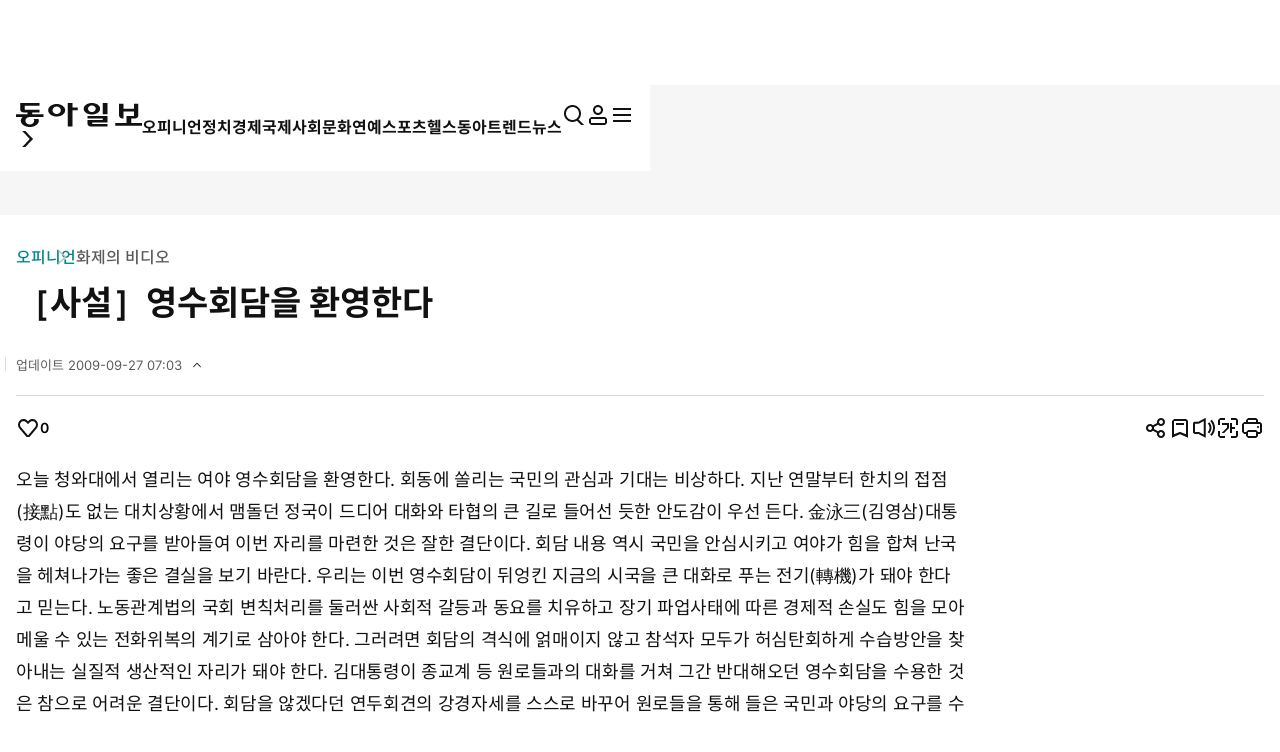

--- FILE ---
content_type: text/html; charset=UTF-8
request_url: https://www.donga.com/news/getActionInfo
body_size: 76
content:
{"emotion":{"19970120\/7226394":0}}

--- FILE ---
content_type: text/html; charset=UTF-8
request_url: https://www.donga.com/news/getFavoriteInfo
body_size: 188
content:
{"HEAD":{"STATUS":"ok"},"DATA":{"gudok":{"70090000000051":0,"70010000001061":"6","70000000000705":"9","70040100000305":"82","70040100000001":"1,006","70030000000935":"777","70010000001020":"688","70020000000285":"508","70010000001071":"5","70000000000606":"133","70000000000707":"5","70060000000039":"14","70040100000034":"189"}}}

--- FILE ---
content_type: text/html;charset=UTF-8
request_url: https://adsvc2.wisenut.co.kr/amc/29/amc_svc_iframe_3.php?c=1721&p=29&t=3&s=6532&l=Y&e=136&f=Y&cs=euc-kr&cr=Y&vz=Y&pb=&lad=Y&siteRef=&nowPage=%5E%5E%5Ewww.donga.com%2Fnews%2Farticle%2Fall%2F19970120%2F7226394%2F1&wpCate=&cl=Y
body_size: 1341
content:







<!DOCTYPE HTML PUBLIC "-//W3C//DTD HTML 4.01 Transitional//EN" "http://www.w3.org/TR/html4/loose.dtd">
<html>
<head lang="ko">
<meta http-equiv="Content-Type" content="text/html; charset=utf-8; IE=edge">

<script src="//image.wisenut.co.kr/common/js/jquery-1.7.1.min.js"></script>
<script src="//image.wisenut.co.kr/common/js/flip.min-2.js"></script>
<style type="text/css">
.adplus_banner {
	width: 160px; height: 619px;
	margin: 0px; padding:0px;
}
.front, .banner-front {
	/* border: 0px gray solid; */
	margin: 0px; padding:0px;
}
.back, .banner-back {
	/* background-color: red; */
	margin: 0px; padding:0px;
	backface-visibility : hidden;
}
</style>
<script language="JavaScript">
$(function(){
	$("#adplus_banner").flip({
		axis: "y", // y or x
		reverse: false, // true and false
		trigger: "dblclick", // click or hover or dbClick
		speed: '1500',
		front: $('.banner-front'),
		back: $('.banner-back'),
		autoSize: false
	});
});

// 배너가 로딩되면 무빙효과를 시작한다.
$(window).load(function () {
	var mvCnt = 0;
	setTimeout(movingStart,5000);
	function movingStart(){
		//console.log("mvCnt : "+mvCnt);
		if (mvCnt < 4) {
			mvCnt++;
			$("#adplus_banner").trigger('dblclick');
			setTimeout(movingStart,3000); // 2초 간격으로 재호출
	   }
   }

   // mouseover가 되면 설정되었던 무빙 event를 제거한다.
	$("#adplus_banner").on("mouseover", function(){
		$("#adplus_banner").off();
	});
});
</script>

</head>
<!--body style="margin:0px; padding:0px" oncontextmenu="return false" ondragstart="return false" onselectstart="return false"-->
<body style="margin:0px; padding:0px">

<div id="adplus_banner" class="adplus_banner" style="margin:0px; padding:0px">

		<iframe src='https://adsvc2.wisenut.co.kr/amc/media/amc_svc_mobon.php?c=1721&s=6532&p=29&t=3&w=160&h=600&e=136&hd=Y&cs=euc-kr&l=Y&f=Y&wr=N&pl=N&pb=&lad=N&lc=&wpCate=&cl=Y&nad=Y&pbt=N&code=&tk=&ln=&utso=N&uts=N&bk=Y&gg=Y&mb=Y&wp=Y&cr=Y&acr=Y&ao=N&kko=N&inb=Y&dy=N&tpmn=Y&userTargetId=&siteRef=&nowPage='  width='160' height='600' frameborder='0' scrolling='no' marginwidth='0' marginheight='0' allowtransparency='true'></iframe>

</div>

</body>
</html>




--- FILE ---
content_type: text/html; charset=utf-8
request_url: https://www.google.com/recaptcha/api2/aframe
body_size: 266
content:
<!DOCTYPE HTML><html><head><meta http-equiv="content-type" content="text/html; charset=UTF-8"></head><body><script nonce="FcIH8-T9J9et_Gg8sV3rjg">/** Anti-fraud and anti-abuse applications only. See google.com/recaptcha */ try{var clients={'sodar':'https://pagead2.googlesyndication.com/pagead/sodar?'};window.addEventListener("message",function(a){try{if(a.source===window.parent){var b=JSON.parse(a.data);var c=clients[b['id']];if(c){var d=document.createElement('img');d.src=c+b['params']+'&rc='+(localStorage.getItem("rc::a")?sessionStorage.getItem("rc::b"):"");window.document.body.appendChild(d);sessionStorage.setItem("rc::e",parseInt(sessionStorage.getItem("rc::e")||0)+1);localStorage.setItem("rc::h",'1768995068744');}}}catch(b){}});window.parent.postMessage("_grecaptcha_ready", "*");}catch(b){}</script></body></html>

--- FILE ---
content_type: application/x-javascript
request_url: https://yellow.contentsfeed.com/RealMedia/ads/adstream_jx.ads/www.donga.com/news@Top2
body_size: 436
content:
document.write ('<a href="https://yellow.contentsfeed.com/RealMedia/ads/click_lx.ads/www.donga.com/news/L18/1650279548/Top2/donga/samsung_72890_250805/hantan_72890.html/41355a2f69326c77755051414163586a" target="_blank">\n');
document.write ('<img src="https://image.donga.com/adma/donga/251031_samsung_72890.gif"" alt=""></a>\n');


--- FILE ---
content_type: application/x-javascript
request_url: https://yellow.contentsfeed.com/RealMedia/ads/adstream_jx.ads/www.donga.com/main@x95
body_size: 480
content:
document.write ('<a href="//yellow.contentsfeed.com/RealMedia/ads/click_lx.ads/www.donga.com/main/L18/106088529/x95/donga/trafficchecking_191018/trafficchecking_191018.html/41355a2f69326c77754f674143434e66" target="_blank" >\n');
document.write ('<img src="https://image.donga.com/adma/donga/191018_trafficchecking_dot.gif" alt="" border="0"></a>\n');
document.write ('\n');


--- FILE ---
content_type: application/x-javascript
request_url: https://yellow.contentsfeed.com/RealMedia/ads/adstream_jx.ads/www.donga.com/news@x64
body_size: 453
content:
document.write ('<a href="https://yellow.contentsfeed.com/RealMedia/ads/click_lx.ads/www.donga.com/news/L18/453839805/x64/donga/people_news_600250_251230/donga_news_body_62025092634.html/41355a2f69326c77754f774141343569" target="_blank" >\n');
document.write ('<img src="https://image.donga.com/adma/donga/251230_people_600250.jpg"alt=""></a>\n');


--- FILE ---
content_type: application/x-javascript
request_url: https://yellow.contentsfeed.com/RealMedia/ads/adstream_jx.ads/www.donga.com/news@x05
body_size: 437
content:
document.write ('<a href="https://yellow.contentsfeed.com/RealMedia/ads/click_lx.ads/www.donga.com/news/L18/604358099/x05/donga/unse_news_140200_251118/hantan_7289093766.html/41355a2f69326c777550414142496861" target="_blank">\n');
document.write ('<img src="https://image.donga.com/adma/donga/251223_unse_120200.png" alt=""></a>');


--- FILE ---
content_type: application/javascript; charset=utf-8
request_url: https://lib.wtg-ads.com/publisher/www.donga.com/standard.publisher.config.min.js
body_size: 6278
content:
window.pbjsWtg=window.pbjsWtg||{que:[]},window.pbjsWtg.que.push(function(){window.pbjsWtg.setConfig({useBidCache:!0,realTimeData:{dataProviders:[{name:"adagio",params:{organizationId:"1031",site:"www-donga-com"}}]},ortb2:{site:{ext:{data:{pagetype:"article",category:"news"}}}},userSync:{filterSettings:{all:{bidders:"*",filter:"include"}},userIds:[{name:"criteo"},{name:"id5Id",params:{partner:802},storage:{type:"html5",name:"id5id",expires:90,refreshInSeconds:28800}},{name:"sharedId",storage:{type:"cookie",name:"_sharedid",expires:365}}],auctionDelay:50}})}),w2g.publisherConfigCallback["www.donga.com"](conf={publisherDomain:"donga.com",gdpr:{off:!0},slotsCss:!1,slots:[{SlotId:"w2g-slot1",Handle:{selector:"",insert:{type:"inside"}},AdUnitName:"/26225854,106061858/Donga.com/donga.com/300x600_1",Sizes:[[300,600],[300,250],[240,600],[160,600],[120,600],[240,400],[120,400],[250,250],[200,200],[300,100]],PBSize:[{BidderSize:[300,600],BidderSizeSent:[[300,600],[300,250],[240,600],[160,600],[120,600],[240,400],[120,400]],bids:[{bidder:"adagio",params:{organizationId:"1031",site:"www-donga-com",adUnitElementId:"w2g-slot1",placement:"ban_atf",pagetype:"article",category:"news"}},{bidder:"criteo",params:{pubid:"109249",networkId:8025}},{bidder:"smartadserver",params:{siteId:"699434",pageId:"2065190",formatId:"62189",domain:"//prg.smartadserver.com"}},{bidder:"rubicon",params:{accountId:"17862",siteId:"184622",zoneId:"3759116"}},{bidder:"pubmatic",params:{publisherId:"156701",adSlot:"donga_300x250_all"}},{bidder:"rtbhouse",params:{publisherId:"DPvmdEIcN6xczqVEVpOV",region:"prebid-asia"}}]},{BidderSize:[300,250],BidderSizeSent:[[300,250],[250,250],[200,200],[300,100]],bids:[{bidder:"adagio",params:{organizationId:"1031",site:"www-donga-com",adUnitElementId:"w2g-slot1",placement:"ban_atf",pagetype:"article",category:"news"}},{bidder:"criteo",params:{pubid:"109249",networkId:8025}},{bidder:"smartadserver",params:{siteId:"699434",pageId:"2065190",formatId:"32923",domain:"//prg.smartadserver.com"}},{bidder:"rubicon",params:{accountId:"17862",siteId:"184622",zoneId:"3759116"}},{bidder:"pubmatic",params:{publisherId:"156701",adSlot:"donga_300x250_all"}},{bidder:"rtbhouse",params:{publisherId:"DPvmdEIcN6xczqVEVpOV",region:"prebid-asia"}}]}],Mapping:[[[700,0],[[300,600],[300,250],[240,600],[160,600],[120,600],[240,400],[120,400],[250,250],[200,200],[300,100]]],[[0,0],[[300,250],[250,250],[200,200],[300,100]]]]}],prebid:{ver:"9.11.10",timeout:1500,USD:3.94,EUR:4.53,currency:!0,defaultCurrency:"PLN",schain:{validation:"strict",config:{ver:"1.0",complete:1,nodes:[{asi:"waytogrow.eu",sid:"9191351",hp:1}]}},bidderSettings:{criteo:{bidCpmAdjustment:function(t){return t*conf.prebid.EUR},storageAllowed:!0},adagio:{bidCpmAdjustment:function(t){return t*conf.prebid.USD},storageAllowed:!0},smartadserver:{bidCpmAdjustment:function(t){return.9*t*conf.prebid.EUR},storageAllowed:!0},rubicon:{bidCpmAdjustment:function(t){return.81*t*conf.prebid.USD},storageAllowed:!0},pubmatic:{bidCpmAdjustment:function(t){return.82*t*conf.prebid.USD},storageAllowed:!0},rtbhouse:{bidCpmAdjustment:function(t){return t*conf.prebid.USD},storageAllowed:!0}},customConfigObject:{buckets:[{precision:2,min:0,max:4,increment:.01},{precision:2,min:4,max:8,increment:.01},{precision:2,min:8,max:12,increment:.01},{precision:2,min:12,max:20,increment:.1},{precision:2,min:20,max:50,increment:.2},{precision:2,min:50,max:100,increment:.5}]}}}),function(){function t(n){var o=i[n];if(void 0!==o)return o.exports;var r=i[n]={exports:{}};return e[n](r,r.exports,t),r.exports}var e={466:function(t){"use strict";t.exports={removeAdUnits:["x"],prebidObject:"pbjsWtg",maxUnfilled:"2"}},337:function(){!function(){"use strict";function t(t){try{return t.defaultView&&t.defaultView.frameElement||null}catch(t){return null}}function e(t){this.time=t.time,this.target=t.target,this.rootBounds=s(t.rootBounds),this.boundingClientRect=s(t.boundingClientRect),this.intersectionRect=s(t.intersectionRect||{top:0,bottom:0,left:0,right:0,width:0,height:0}),this.isIntersecting=!!t.intersectionRect;var e=this.boundingClientRect,i=e.width*e.height,n=this.intersectionRect,o=n.width*n.height;this.intersectionRatio=i?Number((o/i).toFixed(4)):this.isIntersecting?1:0}function i(t,e){var i,n,o,r=e||{};if("function"!=typeof t)throw new Error("callback must be a function");if(r.root&&1!=r.root.nodeType&&9!=r.root.nodeType)throw new Error("root must be a Document or Element");this._checkForIntersections=(i=this._checkForIntersections.bind(this),n=this.THROTTLE_TIMEOUT,o=null,function(){o||(o=setTimeout(function(){i(),o=null},n))}),this._callback=t,this._observationTargets=[],this._queuedEntries=[],this._rootMarginValues=this._parseRootMargin(r.rootMargin),this.thresholds=this._initThresholds(r.threshold),this.root=r.root||null,this.rootMargin=this._rootMarginValues.map(function(t){return t.value+t.unit}).join(" "),this._monitoringDocuments=[],this._monitoringUnsubscribes=[]}function n(t,e,i,n){"function"==typeof t.addEventListener?t.addEventListener(e,i,n||!1):"function"==typeof t.attachEvent&&t.attachEvent("on"+e,i)}function o(t,e,i,n){"function"==typeof t.removeEventListener?t.removeEventListener(e,i,n||!1):"function"==typeof t.detatchEvent&&t.detatchEvent("on"+e,i)}function r(t){var e;try{e=t.getBoundingClientRect()}catch(t){}return e?(e.width&&e.height||(e={top:e.top,right:e.right,bottom:e.bottom,left:e.left,width:e.right-e.left,height:e.bottom-e.top}),e):{top:0,bottom:0,left:0,right:0,width:0,height:0}}function s(t){return!t||"x"in t?t:{top:t.top,y:t.top,bottom:t.bottom,left:t.left,x:t.left,right:t.right,width:t.width,height:t.height}}function d(t,e){var i=e.top-t.top,n=e.left-t.left;return{top:i,left:n,height:e.height,width:e.width,bottom:i+e.height,right:n+e.width}}function a(t,e){for(var i=e;i;){if(i==t)return!0;i=l(i)}return!1}function l(e){var i=e.parentNode;return 9==e.nodeType&&e!=u?t(e):(i&&i.assignedSlot&&(i=i.assignedSlot.parentNode),i&&11==i.nodeType&&i.host?i.host:i)}function c(t){return t&&9===t.nodeType}if("object"==typeof window)if("IntersectionObserver"in window&&"IntersectionObserverEntry"in window&&"intersectionRatio"in window.IntersectionObserverEntry.prototype)"isIntersecting"in window.IntersectionObserverEntry.prototype||Object.defineProperty(window.IntersectionObserverEntry.prototype,"isIntersecting",{get:function(){return this.intersectionRatio>0}});else{var u=function(e){for(var i=window.document,n=t(i);n;)n=t(i=n.ownerDocument);return i}(),h=[],g=null,m=null;i.prototype.THROTTLE_TIMEOUT=100,i.prototype.POLL_INTERVAL=null,i.prototype.USE_MUTATION_OBSERVER=!0,i._setupCrossOriginUpdater=function(){return g||(g=function(t,e){m=t&&e?d(t,e):{top:0,bottom:0,left:0,right:0,width:0,height:0},h.forEach(function(t){t._checkForIntersections()})}),g},i._resetCrossOriginUpdater=function(){g=null,m=null},i.prototype.observe=function(t){if(!this._observationTargets.some(function(e){return e.element==t})){if(!t||1!=t.nodeType)throw new Error("target must be an Element");this._registerInstance(),this._observationTargets.push({element:t,entry:null}),this._monitorIntersections(t.ownerDocument),this._checkForIntersections()}},i.prototype.unobserve=function(t){this._observationTargets=this._observationTargets.filter(function(e){return e.element!=t}),this._unmonitorIntersections(t.ownerDocument),0==this._observationTargets.length&&this._unregisterInstance()},i.prototype.disconnect=function(){this._observationTargets=[],this._unmonitorAllIntersections(),this._unregisterInstance()},i.prototype.takeRecords=function(){var t=this._queuedEntries.slice();return this._queuedEntries=[],t},i.prototype._initThresholds=function(t){var e=t||[0];return Array.isArray(e)||(e=[e]),e.sort().filter(function(t,e,i){if("number"!=typeof t||isNaN(t)||t<0||t>1)throw new Error("threshold must be a number between 0 and 1 inclusively");return t!==i[e-1]})},i.prototype._parseRootMargin=function(t){var e=(t||"0px").split(/\s+/).map(function(t){var e=/^(-?\d*\.?\d+)(px|%)$/.exec(t);if(!e)throw new Error("rootMargin must be specified in pixels or percent");return{value:parseFloat(e[1]),unit:e[2]}});return e[1]=e[1]||e[0],e[2]=e[2]||e[0],e[3]=e[3]||e[1],e},i.prototype._monitorIntersections=function(e){var i=e.defaultView;if(i&&-1==this._monitoringDocuments.indexOf(e)){var r=this._checkForIntersections,s=null,d=null;this.POLL_INTERVAL?s=i.setInterval(r,this.POLL_INTERVAL):(n(i,"resize",r,!0),n(e,"scroll",r,!0),this.USE_MUTATION_OBSERVER&&"MutationObserver"in i&&(d=new i.MutationObserver(r)).observe(e,{attributes:!0,childList:!0,characterData:!0,subtree:!0})),this._monitoringDocuments.push(e),this._monitoringUnsubscribes.push(function(){var t=e.defaultView;t&&(s&&t.clearInterval(s),o(t,"resize",r,!0)),o(e,"scroll",r,!0),d&&d.disconnect()});var a=this.root&&(this.root.ownerDocument||this.root)||u;if(e!=a){var l=t(e);l&&this._monitorIntersections(l.ownerDocument)}}},i.prototype._unmonitorIntersections=function(e){var i=this._monitoringDocuments.indexOf(e);if(-1!=i){var n=this.root&&(this.root.ownerDocument||this.root)||u,o=this._observationTargets.some(function(i){var o=i.element.ownerDocument;if(o==e)return!0;for(;o&&o!=n;){var r=t(o);if((o=r&&r.ownerDocument)==e)return!0}return!1});if(!o){var r=this._monitoringUnsubscribes[i];if(this._monitoringDocuments.splice(i,1),this._monitoringUnsubscribes.splice(i,1),r(),e!=n){var s=t(e);s&&this._unmonitorIntersections(s.ownerDocument)}}}},i.prototype._unmonitorAllIntersections=function(){var t=this._monitoringUnsubscribes.slice(0);this._monitoringDocuments.length=0,this._monitoringUnsubscribes.length=0;for(var e=0;e<t.length;e++)t[e]()},i.prototype._checkForIntersections=function(){if(this.root||!g||m){var t=this._rootIsInDom(),i=t?this._getRootRect():{top:0,bottom:0,left:0,right:0,width:0,height:0};this._observationTargets.forEach(function(n){var o=n.element,s=r(o),d=this._rootContainsTarget(o),a=n.entry,l=t&&d&&this._computeTargetAndRootIntersection(o,s,i),c=null;this._rootContainsTarget(o)?g&&!this.root||(c=i):c={top:0,bottom:0,left:0,right:0,width:0,height:0};var u=n.entry=new e({time:window.performance&&performance.now&&performance.now(),target:o,boundingClientRect:s,rootBounds:c,intersectionRect:l});a?t&&d?this._hasCrossedThreshold(a,u)&&this._queuedEntries.push(u):a&&a.isIntersecting&&this._queuedEntries.push(u):this._queuedEntries.push(u)},this),this._queuedEntries.length&&this._callback(this.takeRecords(),this)}},i.prototype._computeTargetAndRootIntersection=function(t,e,i){if("none"!=window.getComputedStyle(t).display){for(var n,o,s,a,c,h,p,f,b=e,v=l(t),w=!1;!w&&v;){var I=null,y=1==v.nodeType?window.getComputedStyle(v):{};if("none"==y.display)return null;if(v==this.root||9==v.nodeType)if(w=!0,v==this.root||v==u)g&&!this.root?!m||0==m.width&&0==m.height?(v=null,I=null,b=null):I=m:I=i;else{var _=l(v),A=_&&r(_),U=_&&this._computeTargetAndRootIntersection(_,A,i);A&&U?(v=_,I=d(A,U)):(v=null,b=null)}else{var T=v.ownerDocument;v!=T.body&&v!=T.documentElement&&"visible"!=y.overflow&&(I=r(v))}if(I&&(n=I,o=b,s=Math.max(n.top,o.top),a=Math.min(n.bottom,o.bottom),c=Math.max(n.left,o.left),f=a-s,b=(p=(h=Math.min(n.right,o.right))-c)>=0&&f>=0&&{top:s,bottom:a,left:c,right:h,width:p,height:f}||null),!b)break;v=v&&l(v)}return b}},i.prototype._getRootRect=function(){var t;if(this.root&&!c(this.root))t=r(this.root);else{var e=c(this.root)?this.root:u,i=e.documentElement,n=e.body;t={top:0,left:0,right:i.clientWidth||n.clientWidth,width:i.clientWidth||n.clientWidth,bottom:i.clientHeight||n.clientHeight,height:i.clientHeight||n.clientHeight}}return this._expandRectByRootMargin(t)},i.prototype._expandRectByRootMargin=function(t){var e=this._rootMarginValues.map(function(e,i){return"px"==e.unit?e.value:e.value*(i%2?t.width:t.height)/100}),i={top:t.top-e[0],right:t.right+e[1],bottom:t.bottom+e[2],left:t.left-e[3]};return i.width=i.right-i.left,i.height=i.bottom-i.top,i},i.prototype._hasCrossedThreshold=function(t,e){var i=t&&t.isIntersecting?t.intersectionRatio||0:-1,n=e.isIntersecting?e.intersectionRatio||0:-1;if(i!==n)for(var o=0;o<this.thresholds.length;o++){var r=this.thresholds[o];if(r==i||r==n||r<i!=r<n)return!0}},i.prototype._rootIsInDom=function(){return!this.root||a(u,this.root)},i.prototype._rootContainsTarget=function(t){var e=this.root&&(this.root.ownerDocument||this.root)||u;return a(e,t)&&(!this.root||e==t.ownerDocument)},i.prototype._registerInstance=function(){h.indexOf(this)<0&&h.push(this)},i.prototype._unregisterInstance=function(){var t=h.indexOf(this);-1!=t&&h.splice(t,1)},window.IntersectionObserver=i,window.IntersectionObserverEntry=e}}()}},i={};t.n=function(e){var i=e&&e.__esModule?function(){return e.default}:function(){return e};return t.d(i,{a:i}),i},t.d=function(e,i){for(var n in i)t.o(i,n)&&!t.o(e,n)&&Object.defineProperty(e,n,{enumerable:!0,get:i[n]})},t.g=function(){if("object"==typeof globalThis)return globalThis;try{return this||new Function("return this")()}catch(t){if("object"==typeof window)return window}}(),t.o=function(t,e){return Object.prototype.hasOwnProperty.call(t,e)},function(){"use strict";t(337);var e=()=>{const{config:e}=t.g.reloadAds,i=e.leaveIframe&&"true"===e.leaveIframe,n={},o=((t,e)=>{let i=!1,n=window,o=n.location.href;const r="w2g_debug_all";return function(s){let d=arguments.length>1&&void 0!==arguments[1]?arguments[1]:"",a=arguments.length>2&&void 0!==arguments[2]?arguments[2]:"log";if(window.self!==window.top)try{n=window.top,o=n.location.href}catch(t){}if(o.indexOf("#")>0){const n=o.split("#");(n[1].indexOf(e)>=0||n[1].indexOf(r)>=0)&&(i=!0),n[1].indexOf("w2g_products")>=0&&console.log("%c %s %c","background:#EE7D0B;color:#FFFFFF;font-weight:bold;padding:1px 2px;",`WTG product: ${t}`,"color:#555;padding:2px")}if(i&&console)switch(a){case"time":case"timeEnd":console[a](s);break;default:console[a]("%c %s %c %s ","background:#3b88c3;color:#FFFFFF;font-weight:bold;padding:1px 2px;",t,"color:#555;padding:2px",s,d)}}})("Smart Reload","w2g_reload_debug"),r=[];let s,d=!1,a=window,l=document;const c={init(){let t=arguments.length>0&&void 0!==arguments[0]&&arguments[0];if(i&&window.self!==window.top)try{a=window.top,l=a.document}catch(t){return void o("Can't leave iframe. Exit script.")}a.googletag=a.googletag||{cmd:[]},a[e.prebidObject]=a[e.prebidObject]||{},a[e.prebidObject].que=a[e.prebidObject].que||[],a.wtgAllConfigAdunitsReload||(a.wtgAllConfigAdunitsReload=r),this.setCurrentUrl(a.location.href),this.overrideConfig(t),this.removeAdUnitsFromConfig(),this.addAdUnitsToArr(),this.setGoogleSlotRenderEndedListener(),o("Config: ",e)},startReload(){if(e.adUnits&&e.adUnits.length>0){for(let t=0;t<e.adUnits.length;t+=1)this.prepareAdUnitObject(e.adUnits[t].name);this.setGoogleImpressionViewableListener(),this.observerCustomEventListener(),this.visibilityChangeListener(),this.setEventListenersReload(),o("START",n)}else o("No adUnits in config");d=!0},prepareAdUnitObject(t){n[t]={isImpression:!1,isReloadTimeout:!1,intersectionState:!1,unfilledCount:0,reloadTimeoutHandler:!1,isValidAdvertiserId:!0,isValidCampaignId:!0}},resetAdUnitObjectForSPA(){o("resetAdUnitObjectForSPA"),Object.keys(n).forEach(t=>{n[t].reloadTimeoutHandler&&clearTimeout(n[t].reloadTimeoutHandler),n[t].isImpression=!1,n[t].isReloadTimeout=!1,n[t].unfilledCount=0})},setUrlChangeListener(){d||new MutationObserver(()=>{const t=a.location.href;t!==s&&(s=t,c.resetAdUnitObjectForSPA())}).observe(document,{subtree:!0,childList:!0})},debounce(t,e){let i;return function(){for(var n=arguments.length,o=new Array(n),r=0;r<n;r++)o[r]=arguments[r];const s=()=>{clearTimeout(i),t(...o)};clearTimeout(i),i=setTimeout(s,e)}},throttle(t,e){let i=!1;return()=>{i||(t.call(),i=!0,setTimeout(()=>{i=!1},e))}},setEventListenersReload(){if(e.events){const t=500;e.events.forEach(e=>{a.addEventListener(e,this.throttle(()=>{o("event detected",`${e} timestamp:${Date.now()}`),Object.keys(n).forEach(t=>{c.reloadBid(t,!0)})},t))})}},setGoogleImpressionViewableListener(){const t=this.getAdUnitsData();a.googletag.cmd.push(function(){a.googletag.pubads().addEventListener("impressionViewable",function(e){const i=e.slot.getAdUnitPath();if(t[i]){const e=t[i].reloadTime;o("impressionViewable",i),n[i].isImpression=!0,n[i].reloadTimeoutHandler=setTimeout(()=>{n[i].isReloadTimeout=!0,c.reloadBid(i)},e)}})})},setGoogleSlotRenderEndedListener(){const t=this.getAdUnitsData();a.googletag.cmd.push(function(){a.googletag.pubads().addEventListener("slotRenderEnded",function(i){const r=i.slot.getAdUnitPath();if(t[r]){o("slotRenderEnded",r),d||c.startReload();const t=i.slot.getResponseInformation();if(e.advertiserId){o("checking AdvertiserId ...");let e=0;t&&t.advertiserId&&(e=t.advertiserId),c.checkAdvertiserId(e,r),o("google advertiserId: ",e)}if(e.campaignId){o("checking CampaignId (DFP OrderID) ...");let e=0;t&&t.campaignId&&(e=t.campaignId),c.checkCampaignId(e,r),o("google campaignId (DFP OrderID): ",e)}if(i.isEmpty||1===i.size[0]&&!i.slot.getTargeting("hb_size")[0]?(n[r].unfilledCount+=1,o("Unfilled:",`${r} count:${n[r].unfilledCount}`,"warn")):n[r].unfilledCount=0,n[r].reloadTimeoutHandler&&clearTimeout(n[r].reloadTimeoutHandler),n[r].isImpression=!1,n[r].isReloadTimeout=!1,!n[r].intersectionState){const t=i.slot.getSlotId().getDomId();c.observe(r,t)}}})})},observerCustomEventListener(){const t=this.getAdUnitsData();a.addEventListener("wtgReloadObserverChange",e=>{const i=e.detail;t[i]&&(o("wtgObserverChange",e.detail),c.reloadBid(e.detail))})},observe(t,e){const i=l.getElementById(e);i?new IntersectionObserver(e=>{e.forEach(e=>{n[t].intersectionState=e;const i=new CustomEvent("wtgReloadObserverChange",{detail:t});a.dispatchEvent(i)})}).observe(i):o("Can not set observer, element not found in DOM.",`Element id: ${e}`,"warn")},visibilityChangeListener(){a.addEventListener("visibilitychange",()=>{"visible"===l.visibilityState&&Object.keys(n).forEach(t=>{c.reloadBid(t)})})},reloadBid(t){let i=arguments.length>1&&void 0!==arguments[1]&&arguments[1];void 0!==n[t]&&(e.events&&e.events.length>0&&!i||"visible"===l.visibilityState&&(n[t].unfilledCount>e.maxUnfilled-1||n[t].isValidAdvertiserId&&n[t].isValidCampaignId&&n[t].isImpression&&n[t].isReloadTimeout&&n[t].intersectionState.isIntersecting&&(n[t].isImpression=!1,n[t].isReloadTimeout=!1,a.googletag.pubads().getSlots().forEach(e=>{e.getAdUnitPath()===t&&e.setTargeting("adReload",!0)}),a[e.prebidObject].que.push(function(){o("requestBids reload",t),a[e.prebidObject].requestBids({timeout:1e3,adUnitCodes:[t],bidsBackHandler(){a[e.prebidObject].setTargetingForGPTAsync([t]);for(let e=0;e<a.googletag.pubads().getSlots().length;e+=1)a.googletag.pubads().getSlots()[e].getAdUnitPath()===t&&a.googletag.pubads().refresh([a.googletag.pubads().getSlots()[e]])}})}))))},getAdUnitsData(){const t=[];for(let i=0;i<e.adUnits.length;i+=1){const n=e.adUnits[i].reloadTime?1e3*e.adUnits[i].reloadTime:3e4;t[e.adUnits[i].name]={reloadTime:n}}return t},overrideConfig(){let t=arguments.length>0&&void 0!==arguments[0]&&arguments[0];if(t&&(o("Config object detected"),!e.adUnits&&t.slots)){e.adUnits=[];for(let i=0;i<t.slots.length;i+=1)t.slots[i].AdUnitName&&e.adUnits.push({name:t.slots[i].AdUnitName,reloadTime:t.slots[i].AdUnitReloadTime?t.slots[i].AdUnitReloadTime:30});o("Override config by conf object: "),o("overrides adunits",e.adUnits),t.smartReload&&(t.smartReload.prebidObject&&(e.prebidObject=t.smartReload.prebidObject,o("overrides prebidObject",e.prebidObject)),t.smartReload.maxUnfilled&&(e.maxUnfilled=t.smartReload.maxUnfilled,o("overrides maxUnfilled",e.maxUnfilled)),t.smartReload.events&&(e.events=t.smartReload.events,o("overrides events",e.events)))}},addAdUnitsToArr(){if(a.wtgAllConfigAdunitsReload&&e.adUnits&&e.adUnits.length>0)for(let t=0;t<e.adUnits.length;t+=1)-1===a.wtgAllConfigAdunitsReload.indexOf(e.adUnits[t].name)&&a.wtgAllConfigAdunitsReload.push(e.adUnits[t].name)},removeAdUnitsFromConfig(){e.removeAdUnits&&(e.adUnits?(o("remove adUnits from config",e.removeAdUnits),e.adUnits=e.adUnits.filter(t=>-1===e.removeAdUnits.indexOf(t.name))):o("Can not remove AdUnits. There is no config.adUnits object",!1,"warn")),a.wtgAllConfigAdunitsReload&&(e.adUnits?(o("remove adUnits from config (configs duplicates)"),e.adUnits=e.adUnits.filter(t=>-1===a.wtgAllConfigAdunitsReload.indexOf(t.name))):o("Can not remove AdUnits (configs duplicates). There is no config.adUnits object",!1,"warn"))},checkAdvertiserId(t,i){e.advertiserId.allowed&&(-1===e.advertiserId.allowed.map(t=>Number(t)).indexOf(t)?(n[i].isValidAdvertiserId=!1,o("wrong AdvertiserId (not find in allowed ids)")):o("AdvertiserId is OK (find in allowed ids)")),e.advertiserId.notAllowed&&(e.advertiserId.notAllowed.map(t=>Number(t)).indexOf(t)>-1?(n[i].isValidAdvertiserId=!1,o("wrong AdvertiserId (find in notAllowed ids)")):o("AdvertiserId is OK (not find in notAllowed ids)"))},checkCampaignId(t,i){e.campaignId.allowed&&(-1===e.campaignId.allowed.map(t=>Number(t)).indexOf(t)?(n[i].isValidCampaignId=!1,o("wrong CampaignId (DFP OrderID) (not find in allowed ids)")):o("CampaignId (DFP OrderID) is OK (find in allowed ids)")),e.campaignId.notAllowed&&(e.campaignId.notAllowed.map(t=>Number(t)).indexOf(t)>-1?(n[i].isValidCampaignId=!1,o("wrong CampaignId (DFP OrderID) (find in notAllowed ids)")):o("CampaignId (DFP OrderID) is OK (not find in notAllowed ids)"))},setCurrentUrl(t){s=t}};return c},i=t(466),n=t.n(i);const o="undefined"!=typeof conf&&conf;(async()=>{if(!n())throw new Error("config error");t.g.reloadAds={},t.g.reloadAds.config=n(),e().init(o)})(n())}()}();

--- FILE ---
content_type: application/javascript; charset=utf-8
request_url: https://fundingchoicesmessages.google.com/f/AGSKWxXfqXU7bip57PwvY80NFlJh7oJHh_86kF7RwiYFbRouna9IDpnYAaCbM1lIx434GuXrw9_7tiQ_Ex3X9PXy_ICRK3XYLEH5VEB4OB9FBs5BT6745VvInUmL4ci90y3seZJsw1YxyDyKwdaoN5jVbE2Obdq9zazzIFJAcNiI3NSD5DP-rdA3WM0-8cgT/_.net/bnr//dummy_ad_/adtext./ad-creatives-.gg/ads/
body_size: -1291
content:
window['64c52141-2672-470b-8aac-a15653c3a4ba'] = true;

--- FILE ---
content_type: application/x-javascript
request_url: https://yellow.contentsfeed.com/RealMedia/ads/adstream_jx.ads/www.donga.com/news@x58
body_size: 430
content:
document.write ('<a href="https://yellow.contentsfeed.com/RealMedia/ads/click_lx.ads/www.donga.com/news/73426508/x58/default/empty.gif/41355a2f69326c77754f384143504c57" target="_top"><img src="https://yellow.contentsfeed.com/RealMedia/ads/Creatives/default/empty.gif"  width="1" height="1" alt="" BORDER=0 border="0"></a>');
